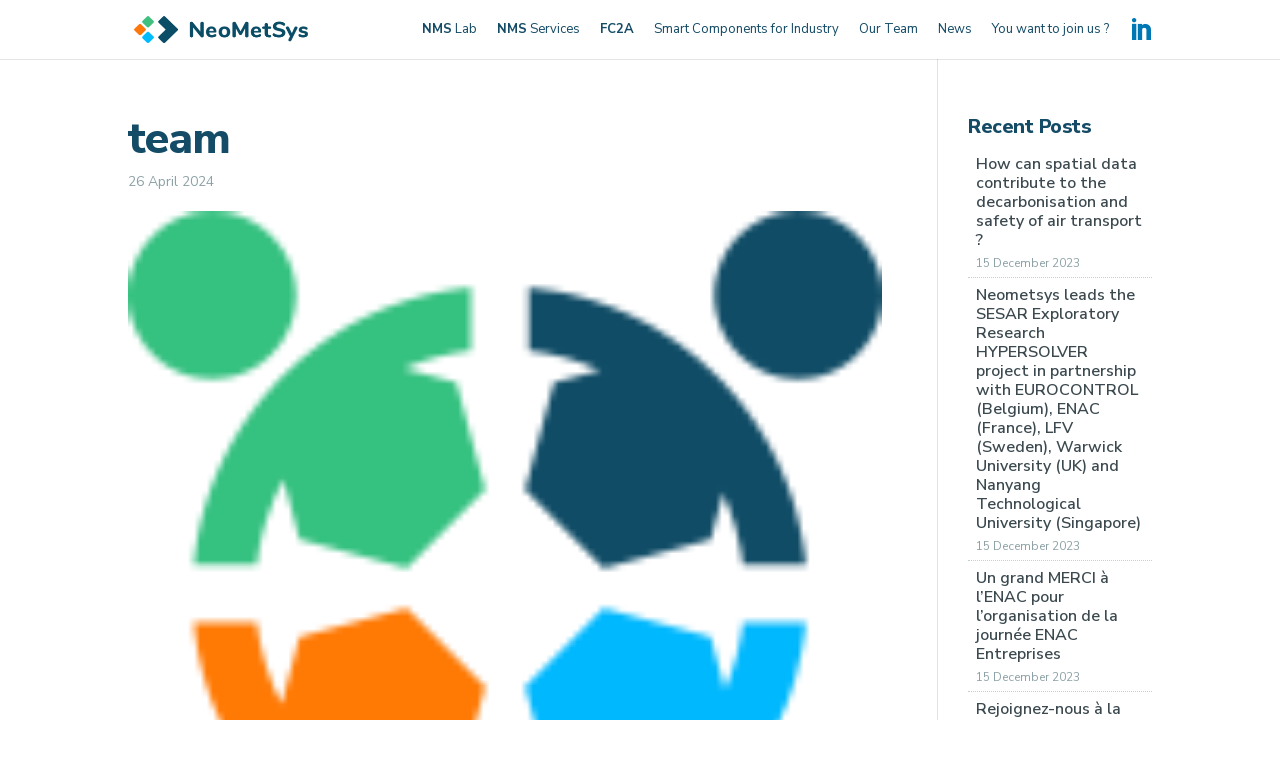

--- FILE ---
content_type: text/css
request_url: https://neometsys.fr/wp-content/themes/NeoMetSys/style.css?ver=4.25.0
body_size: 3331
content:
/*
Theme Name:     NeoMetSys
Description:    Divi Child Theme
Author:         Aroban
Author URI:     http://www.aroban.com
Template:       Divi
Version:        1.0
*/

/*@import url("../Divi/style.css");*/
@import url("eleganticons.css");

/* !!! HOTFIX : masquer temporairement Georges Mykoniatis */
.et_pb_team_member_7 {
    display: none;
}
/* !!! FIN HOTFIX */



/* ------------------------------------------------------------
== UTILITIES
------------------------------------------------------------ */

a[href*="twitter"] .et-pb-icon, .et_pb_member_social_links a[href*="twitter"] { color: #55acee; }
a[href*="facebook"] .et-pb-icon, .et_pb_member_social_links a[href*="facebook"] { color: #3b5999; }
a[href*="youtube"] .et-pb-icon, .et_pb_member_social_links a[href*="youtube"] { color: #cd201f; }
a[href*="flickr"] .et-pb-icon, .et_pb_member_social_links a[href*="flickr"] { color: #ff0084; }
a[href*="linkedin"] .et-pb-icon, .et_pb_member_social_links a[href*="linkedin"] { color: #0077B5; }

@media (min-width: 981px) {
    .mobile-only {
        display: none;
    }
}

.sr-only {
    position: absolute !important;
    width: 1px !important;
    height: 1px !important;
    padding: 0 !important;
    margin: -1px !important;
    overflow: hidden !important;
    clip: rect(0, 0, 0, 0) !important;
    white-space: nowrap !important; /* added line */
    border: 0 !important;
}

.flow-content {
    padding: 0;
}
.flow-content .et_pb_module.et_pb_blurb {
    margin-bottom: 0;
}
.flow-content .et_pb_blurb_position_left .et_pb_blurb_description {
    margin-top: .25em;
}
.flow-content .et_pb_blurb_content {
    max-width: 100%;
}
.chapo {
    font-size: 1.25em;
    font-weight: 300;
}

.nomargin {
	margin: 0;
}


/* ------------------------------------------------------------
== THEME
------------------------------------------------------------ */

html body {
    line-height: 1.4;
}

p, p:not(.has-background):last-of-type {
    padding-bottom: 1em;
}

/* TYPOGRAPHIE */
h1:not(:first-child),
h2:not(:first-child),
h3:not(:first-child),
h4:not(:first-child),
h5:not(:first-child),
h6:not(:first-child) {
    margin-top: 1em;
}
.et_pb_row + .et_pb_row > .et_pb_column > .et_pb_module > .et_pb_text_inner > h2 {
    margin-top: 1em;
}
h1 { font-size: 2.75rem; letter-spacing: -.025em; font-weight: 800; }
h2 { font-size: 2.5rem; letter-spacing: -.025em; font-weight: 800; }
h3 { font-size: 1.6rem; letter-spacing: -.025em; font-weight: 700; }
h4, .home li h3 { font-size: 1.25rem; letter-spacing: -.025em; font-weight: 600; }
h5 { font-size: .9rem; font-weight: 600; }
h6 { font-size: .6rem; font-weight: 600; text-transform: uppercase; letter-spacing: .1rem; }
em {
    font-style: normal;
    color: #8da2a6;
}
#main-content p a {
    text-decoration: underline;
    font-weight: 600;
}

/* UNORDERED LIST */
.et_pb_text_inner ul {
    margin-left: 1.2em;
    padding-left: 0;
}
.et_pb_text_inner ul li {
    position: relative;
    list-style: none;
    line-height: 1.4;
    margin: .5em 0;
}
.et_pb_text_inner ul li::before {
    position: absolute;
    top: 0;
    left: 0;
    font-family: eleganticons;
    content: "\35";
    speak: none;
    font-weight: 400;
    font-variant: normal;
    text-transform: none;
    line-height: 1;
    -webkit-font-smoothing: antialiased;
    display: inline-block;
    font-size: 1.6em;
    width: 1.2em;
    margin-left: -1.2em;
    margin-top: -.09em;
    color: #144b66;
}

/* FOOTER */
#colophon {
    font-size: 14px;
    padding: 0;
}
#colophon * {
    padding: 0;
    margin: 0;
}
#colophon .et_pb_row {
    padding: 16px 0;
    max-width: 80%;
    margin: auto;
}
#colophon img {
    vertical-align: middle;
}
#colophon .widget_nav_menu ul {
    display: flex;
    flex-wrap: wrap;
}
@media (min-width:981px) {
    #colophon * {
        width: auto;
    }
    #colophon .et_pb_row {
        display: flex;
        align-items: center;
        justify-content: space-between;
    }
    #colophon .et_pb_row > *:first-child {
        flex: 1;
    }
    #colophon .widget_nav_menu {
        margin-left: .5em;
    }
    #colophon .widget_nav_menu li::before {
        content: "|";
        margin-right: .5em;
    }
}
@media (max-width:980px) {
    #colophon * {
        text-align: center;
    }
    #colophon .et_pb_widget {
        float: none;
        width: 100%;
        line-height: 1.4;
        margin: .5em auto;
    }
    #colophon .et_pb_row,
    #colophon .et_pb_module {
        display: flex;
        flex-direction: column;
        justify-content: flex-start;
        align-items: center;

    }
    #colophon .widget_nav_menu li:not(:last-child),
    #colophon .widget_nav_menu li:not(:first-child)::before {
        margin-right: .5em;
    }
    #colophon .widget_nav_menu li:not(:first-child)::before {
        content: "|";
    }
    #colophon .widget_nav_menu ul {
        display: flex;
        flex-wrap: wrap;
        justify-content: center;
    }
}

/* TOP MENU */
#et-top-navigation {
    line-height: 1.2;
    font-weight: normal;
}
#et-top-navigation .et-pb-icon {
    font-size: 1.8em;
    vertical-align: middle;
}
#et-top-navigation ul > li:first-child a:first-word {

}
#top-menu li {
    padding: 0;
}
#top-menu li:not(:last-child) a {
    padding-left: 8px;
    padding-right: 8px;
}
#top-menu .menu-item-object-custom:last-child a {
    margin-left: 8px;
}
.et_mobile_menu li a {
    padding: 16px;
}
.et_mobile_menu .icon-text {
    display: flex;
    flex-direction: row-reverse;
    align-items: center;
}
.et_mobile_menu .mobile-only {
    flex: 1;
    padding-right: 8px;
}
.current-menu-item a::before {
    content: "";
    position: absolute;
    top: 0;
    left: 0;
    right: 0;
    height: 0;
    border-top: 4px solid;
    margin-top: -21px;
}

/* SCROLL TOP */
.et_pb_scroll_top.et-pb-icon {
    background: #19b5fe;
    box-shadow: 0px 2px 8px rgba(0,0,0,.1);
}

/* CAROUSEL */
.home .et_pb_slide_description {
    width: 60%;
    max-width: 640px;
    margin: unset;
    padding-left: 0;
    padding-right: 0;
    text-align: left;
}
.home .et_pb_fullwidth_post_slider .et-pb-controllers a {
    width: 3em;
}
.home .et_pb_fullwidth_post_slider .et_pb_slide_content {
    display: none;
}
.home .et_pb_slide {
    padding: 0;
}
.home .et_pb_slide_description > * {
    background: #144b66;
    padding-left: 1.8rem;
    padding-right: 1.8rem;
}
.home .et_pb_slide_description > *:first-child {
    padding-top: 1rem;
}
.home .et_pb_slide_description > .et_pb_slide_title {
    display: inline-block;
}
.home .et_pb_slide_description > .et_pb_slide_title,
.home .et_pb_slide_description > *:last-child {
    padding-bottom: 1rem;
}
.home .et_pb_fullwidth_post_slider .et_pb_container {
    width: 100%;
}
.home li h3 {
    line-height: 1.45rem;
}
.home li h3 em {
    font-weight: normal;
    color: #3c4a50;
    font-size: 1rem;
    letter-spacing: initial;
}

/* INLINE GALLERY */
.inline-gallery .et_pb_row {
    padding: 0;
    width: 100%;
    max-width: 100%;
}
.inline-gallery .et_pb_text_inner p {
    display: flex;
    flex-wrap: wrap;
    align-items: center;
    justify-content: center;
}
.inline-gallery .et_pb_text_inner p img {
    margin: 8px 2vw;
    width: auto;
    max-height: 64px;
}
@media (min-width:981px) {
    .inline-gallery-3 img { max-width: calc(100%/3 - 4vw); }
    .inline-gallery-4 img { max-width: calc(100%/4 - 4vw); }
    .inline-gallery-5 img { max-width: calc(100%/5 - 4vw); }
    .inline-gallery-6 img { max-width: calc(100%/6 - 4vw); }
    .inline-gallery-7 img { max-width: calc(100%/7 - 4vw); }
    .inline-gallery-8 img { max-width: calc(100%/8 - 4vw); }
    .inline-gallery-9 img { max-width: calc(100%/9 - 4vw); }
    .inline-gallery-10 img { max-width: calc(100%/10 - 4vw); }
}
.gray-scale img {
    filter: grayscale(1);
    opacity: .85;
}

/* FOOTER CONTACTS */
.footer-phone .et_pb_blurb_description > p {
    padding: 0;
}
.footer-phone .et_pb_blurb_description > p:empty {
    display: none;
}
.footer-phone .et_pb_blurb_description > a:first-child,
.footer-phone .et_pb_blurb_description > p:first-child{
    display: block;
    font-size: 1.8rem;
    line-height: 1.2;
    font-weight: 900;
    letter-spacing: -.025em;
}
.footer-phone .et_pb_blurb_description > a:first-child,
.footer-phone .et_pb_blurb_description > p:first-child a{
    margin-bottom: 1rem;
    color: inherit;
}
.footer-phone .et_pb_blurb_description ul {
    padding: 0;
    list-style: none;
}
.footer-phone .et_pb_blurb_description li {
    margin: .25em 0;
}
.footer-phone .et_pb_blurb_description li a {
    color: inherit;
}
.footer-phone .et_pb_blurb_description li a::before {
    display: inline-block;
    vertical-align: middle;
    line-height: 1;
    margin-right: .35em;
}
.footer-phone .et_pb_blurb_description li a[href*=":+32"]::before { content: url(../../uploads/2019/12/flag-belgium.png); }
.footer-phone .et_pb_blurb_description li a[href*=":+55"]::before { content: url(../../uploads/2019/12/flag-brasil.png); }
.footer-phone .et_pb_blurb_description li a[href*=":+66"]::before { content: url(../../uploads/2019/12/flag-thailand.png); }
.footer-phone .et_pb_blurb_description li a[href*=":+90"]::before { content: url(../../uploads/2019/12/flag-turkey.png); }
.footer-phone .et_pb_blurb_description li a[href*=":+27"]::before { content: url(../../uploads/2020/01/flag-southafrica.png); }
.footer-social .et_pb_blurb_description > p:first-child > strong:first-child {
    display: block;
    margin-top: .3em;
    font-weight: normal;
    font-size: 1.2rem;
    line-height: 1.2;
}
.footer-social .et-pb-icon {
    color: white !important;
}

/* COLOR SWATCH */
.colorswatch {
    display: table;
    width: 100%;
    height: 10px;
    border-spacing: 1px;
}
.colorswatch > * {
    display: table-cell;
    width: calc(100% / 8);
}
.colorswatch .color1 { background-color: #26c281; }
.colorswatch .color2 { background-color: #ff7e00; }
.colorswatch .color3 { background-color: #19b5fe; }
.colorswatch .color4 { background-color: #144b66; }

/* HOMEPAGE SECTIONS */
.chevron-left, .chevron-right {
    background-repeat: no-repeat;
    background-size: auto;
    background-position-y: top;
    padding: 0 !important;
    margin: 2% auto;
}
.chevron-left {
    background-image: url(images/chevron-bleu.png);
    background-position-x: calc(50% - (1080px/2));
    padding-left: calc(50% - 352px) !important;
    padding-right: calc(50% - (1080px/2)) !important;
    min-height: 449px;
}
.chevron-right {
    background: url(images/chevron-couleur.png) top right no-repeat;
    background-position-x: calc(50% + (1080px/2));
    padding-left: calc(50% - (1080px/2)) !important;
    padding-right: calc(50% - 388px) !important;
    min-height: 462px;
}

/* CTA TEAM */
@media (min-width:981px) {
    .cta-team > .et_pb_row {
        display: flex;
        align-items: flex-start;
    }
    .cta-team > .et_pb_row > * {
        width: auto;
        margin: 0;
        padding: 0 2%;
        flex: 1;
    }
    .cta-team > .et_pb_row > .cta-image {
        margin-top: .2em;
    }
    .cta-team > .et_pb_row > .cta-text {
        flex-grow: 3;
    }
    .cta-team > .et_pb_row > .cta-button {
        white-space: nowrap;
        align-self: center;
    }
}

/* PAGE */
body:not(.home) .et_pb_fullwidth_section .et_pb_post_title {
    padding: 4% 0;
}
.et_pb_title_container {
    padding-left: 0 !important;
}

/* POST SIDEBAR */
#sidebar .wp-block-heading,
#sidebar .widgettitle {
    font-weight: 800;
	font-size: 1.25rem;
}
#sidebar li a {
    font-weight: 600;
    color: inherit;
}
#sidebar .et_pb_widget {
	margin-bottom: inherit;
}
#sidebar .et_pb_widget {
	margin-bottom: inherit;
}
#sidebar .et_pb_widget:not(:first-child):not(.widget_archive) {
	margin-top: 30px;
}
#sidebar .et_pb_widget ul li {
    margin: 0;
    padding: .5em;
    line-height: 1.2;
}
#sidebar .et_pb_widget ul li + li {
    border-top: 1px dotted #bed3d7;
}
#sidebar .et_pb_widget ul li a:not(:last-child) {
    display: block;
}
#sidebar .et_pb_widget ul li a + [class*="post-date"] {
    font-size: 12px;
    margin-top: .5em;
}
.post-meta .published::before,
#sidebar .et_pb_widget ul li a + [class*="post-date"]::before {
    /*content: "";*/
    display: inline-block;
    -webkit-box-sizing: border-box;
    -moz-box-sizing: border-box;
    box-sizing: border-box;
    font-family: ETmodules;
    font-size: .9em;
    font-weight: 400;
    font-style: normal;
    font-variant: normal;
    -webkit-font-smoothing: antialiased;
    line-height: 1;
    text-transform: none;
    speak: none;
    margin-right: .5em;
}
.post-meta .published,
#sidebar .et_pb_widget ul li a + [class*="post-date"] {
    display: inline-block;
    vertical-align: middle;
    line-height: 1;
    color: #8da2a6;
}

/* CONTACT */
.et_pb_contact .et_contact_bottom_container p {
    padding-bottom: 0;
}
.et-pb-contact-message {
    position: relative;
    color: white;
    font-size: 1.2em;
    text-align: center;
}
.et-pb-contact-message p:last-child {
    padding-bottom: 0;
}

/* TEAM */
.et_pb_module.et_pb_team_member {
    padding: 2.75% 0;
    border-bottom: 1px solid rgba(0,0,0,.2);
}
.et_pb_member_social_links a {
    font-size: 40px;
}
.partners .et_pb_main_blurb_image {
    margin-bottom: 0;
}
.partners .et_pb_main_blurb_image .et_pb_image_wrap {
    min-height: 136px;
    display: flex !important;
    flex-direction: column;
    justify-content: center;
}
.partners .et_pb_main_blurb_image .et_pb_image_wrap img {
    max-height: 125px;
}
.et_pb_team_member_image, .et_pb_team_member_image img {
    border-radius: 50%;
    width: 250px;
    height: 250px;
}
@media (max-width: 767px) {
    .et_pb_team_member_image {
        margin-left: auto;
        margin-right: auto;
    }
    .et_pb_module_header, .et_pb_member_position {
        text-align: center;
    }
}